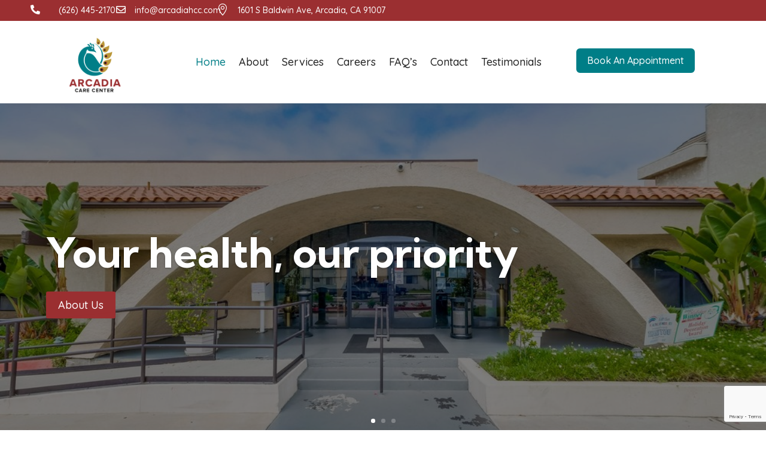

--- FILE ---
content_type: text/html; charset=utf-8
request_url: https://www.google.com/recaptcha/api2/anchor?ar=1&k=6LfAZhUlAAAAAEWNEo23aJhSZ0q7QejAFTX533o4&co=aHR0cHM6Ly9hcmNhZGlhaGNjLmNvbTo0NDM.&hl=en&v=N67nZn4AqZkNcbeMu4prBgzg&size=invisible&anchor-ms=20000&execute-ms=30000&cb=j63k8ll546ur
body_size: 48711
content:
<!DOCTYPE HTML><html dir="ltr" lang="en"><head><meta http-equiv="Content-Type" content="text/html; charset=UTF-8">
<meta http-equiv="X-UA-Compatible" content="IE=edge">
<title>reCAPTCHA</title>
<style type="text/css">
/* cyrillic-ext */
@font-face {
  font-family: 'Roboto';
  font-style: normal;
  font-weight: 400;
  font-stretch: 100%;
  src: url(//fonts.gstatic.com/s/roboto/v48/KFO7CnqEu92Fr1ME7kSn66aGLdTylUAMa3GUBHMdazTgWw.woff2) format('woff2');
  unicode-range: U+0460-052F, U+1C80-1C8A, U+20B4, U+2DE0-2DFF, U+A640-A69F, U+FE2E-FE2F;
}
/* cyrillic */
@font-face {
  font-family: 'Roboto';
  font-style: normal;
  font-weight: 400;
  font-stretch: 100%;
  src: url(//fonts.gstatic.com/s/roboto/v48/KFO7CnqEu92Fr1ME7kSn66aGLdTylUAMa3iUBHMdazTgWw.woff2) format('woff2');
  unicode-range: U+0301, U+0400-045F, U+0490-0491, U+04B0-04B1, U+2116;
}
/* greek-ext */
@font-face {
  font-family: 'Roboto';
  font-style: normal;
  font-weight: 400;
  font-stretch: 100%;
  src: url(//fonts.gstatic.com/s/roboto/v48/KFO7CnqEu92Fr1ME7kSn66aGLdTylUAMa3CUBHMdazTgWw.woff2) format('woff2');
  unicode-range: U+1F00-1FFF;
}
/* greek */
@font-face {
  font-family: 'Roboto';
  font-style: normal;
  font-weight: 400;
  font-stretch: 100%;
  src: url(//fonts.gstatic.com/s/roboto/v48/KFO7CnqEu92Fr1ME7kSn66aGLdTylUAMa3-UBHMdazTgWw.woff2) format('woff2');
  unicode-range: U+0370-0377, U+037A-037F, U+0384-038A, U+038C, U+038E-03A1, U+03A3-03FF;
}
/* math */
@font-face {
  font-family: 'Roboto';
  font-style: normal;
  font-weight: 400;
  font-stretch: 100%;
  src: url(//fonts.gstatic.com/s/roboto/v48/KFO7CnqEu92Fr1ME7kSn66aGLdTylUAMawCUBHMdazTgWw.woff2) format('woff2');
  unicode-range: U+0302-0303, U+0305, U+0307-0308, U+0310, U+0312, U+0315, U+031A, U+0326-0327, U+032C, U+032F-0330, U+0332-0333, U+0338, U+033A, U+0346, U+034D, U+0391-03A1, U+03A3-03A9, U+03B1-03C9, U+03D1, U+03D5-03D6, U+03F0-03F1, U+03F4-03F5, U+2016-2017, U+2034-2038, U+203C, U+2040, U+2043, U+2047, U+2050, U+2057, U+205F, U+2070-2071, U+2074-208E, U+2090-209C, U+20D0-20DC, U+20E1, U+20E5-20EF, U+2100-2112, U+2114-2115, U+2117-2121, U+2123-214F, U+2190, U+2192, U+2194-21AE, U+21B0-21E5, U+21F1-21F2, U+21F4-2211, U+2213-2214, U+2216-22FF, U+2308-230B, U+2310, U+2319, U+231C-2321, U+2336-237A, U+237C, U+2395, U+239B-23B7, U+23D0, U+23DC-23E1, U+2474-2475, U+25AF, U+25B3, U+25B7, U+25BD, U+25C1, U+25CA, U+25CC, U+25FB, U+266D-266F, U+27C0-27FF, U+2900-2AFF, U+2B0E-2B11, U+2B30-2B4C, U+2BFE, U+3030, U+FF5B, U+FF5D, U+1D400-1D7FF, U+1EE00-1EEFF;
}
/* symbols */
@font-face {
  font-family: 'Roboto';
  font-style: normal;
  font-weight: 400;
  font-stretch: 100%;
  src: url(//fonts.gstatic.com/s/roboto/v48/KFO7CnqEu92Fr1ME7kSn66aGLdTylUAMaxKUBHMdazTgWw.woff2) format('woff2');
  unicode-range: U+0001-000C, U+000E-001F, U+007F-009F, U+20DD-20E0, U+20E2-20E4, U+2150-218F, U+2190, U+2192, U+2194-2199, U+21AF, U+21E6-21F0, U+21F3, U+2218-2219, U+2299, U+22C4-22C6, U+2300-243F, U+2440-244A, U+2460-24FF, U+25A0-27BF, U+2800-28FF, U+2921-2922, U+2981, U+29BF, U+29EB, U+2B00-2BFF, U+4DC0-4DFF, U+FFF9-FFFB, U+10140-1018E, U+10190-1019C, U+101A0, U+101D0-101FD, U+102E0-102FB, U+10E60-10E7E, U+1D2C0-1D2D3, U+1D2E0-1D37F, U+1F000-1F0FF, U+1F100-1F1AD, U+1F1E6-1F1FF, U+1F30D-1F30F, U+1F315, U+1F31C, U+1F31E, U+1F320-1F32C, U+1F336, U+1F378, U+1F37D, U+1F382, U+1F393-1F39F, U+1F3A7-1F3A8, U+1F3AC-1F3AF, U+1F3C2, U+1F3C4-1F3C6, U+1F3CA-1F3CE, U+1F3D4-1F3E0, U+1F3ED, U+1F3F1-1F3F3, U+1F3F5-1F3F7, U+1F408, U+1F415, U+1F41F, U+1F426, U+1F43F, U+1F441-1F442, U+1F444, U+1F446-1F449, U+1F44C-1F44E, U+1F453, U+1F46A, U+1F47D, U+1F4A3, U+1F4B0, U+1F4B3, U+1F4B9, U+1F4BB, U+1F4BF, U+1F4C8-1F4CB, U+1F4D6, U+1F4DA, U+1F4DF, U+1F4E3-1F4E6, U+1F4EA-1F4ED, U+1F4F7, U+1F4F9-1F4FB, U+1F4FD-1F4FE, U+1F503, U+1F507-1F50B, U+1F50D, U+1F512-1F513, U+1F53E-1F54A, U+1F54F-1F5FA, U+1F610, U+1F650-1F67F, U+1F687, U+1F68D, U+1F691, U+1F694, U+1F698, U+1F6AD, U+1F6B2, U+1F6B9-1F6BA, U+1F6BC, U+1F6C6-1F6CF, U+1F6D3-1F6D7, U+1F6E0-1F6EA, U+1F6F0-1F6F3, U+1F6F7-1F6FC, U+1F700-1F7FF, U+1F800-1F80B, U+1F810-1F847, U+1F850-1F859, U+1F860-1F887, U+1F890-1F8AD, U+1F8B0-1F8BB, U+1F8C0-1F8C1, U+1F900-1F90B, U+1F93B, U+1F946, U+1F984, U+1F996, U+1F9E9, U+1FA00-1FA6F, U+1FA70-1FA7C, U+1FA80-1FA89, U+1FA8F-1FAC6, U+1FACE-1FADC, U+1FADF-1FAE9, U+1FAF0-1FAF8, U+1FB00-1FBFF;
}
/* vietnamese */
@font-face {
  font-family: 'Roboto';
  font-style: normal;
  font-weight: 400;
  font-stretch: 100%;
  src: url(//fonts.gstatic.com/s/roboto/v48/KFO7CnqEu92Fr1ME7kSn66aGLdTylUAMa3OUBHMdazTgWw.woff2) format('woff2');
  unicode-range: U+0102-0103, U+0110-0111, U+0128-0129, U+0168-0169, U+01A0-01A1, U+01AF-01B0, U+0300-0301, U+0303-0304, U+0308-0309, U+0323, U+0329, U+1EA0-1EF9, U+20AB;
}
/* latin-ext */
@font-face {
  font-family: 'Roboto';
  font-style: normal;
  font-weight: 400;
  font-stretch: 100%;
  src: url(//fonts.gstatic.com/s/roboto/v48/KFO7CnqEu92Fr1ME7kSn66aGLdTylUAMa3KUBHMdazTgWw.woff2) format('woff2');
  unicode-range: U+0100-02BA, U+02BD-02C5, U+02C7-02CC, U+02CE-02D7, U+02DD-02FF, U+0304, U+0308, U+0329, U+1D00-1DBF, U+1E00-1E9F, U+1EF2-1EFF, U+2020, U+20A0-20AB, U+20AD-20C0, U+2113, U+2C60-2C7F, U+A720-A7FF;
}
/* latin */
@font-face {
  font-family: 'Roboto';
  font-style: normal;
  font-weight: 400;
  font-stretch: 100%;
  src: url(//fonts.gstatic.com/s/roboto/v48/KFO7CnqEu92Fr1ME7kSn66aGLdTylUAMa3yUBHMdazQ.woff2) format('woff2');
  unicode-range: U+0000-00FF, U+0131, U+0152-0153, U+02BB-02BC, U+02C6, U+02DA, U+02DC, U+0304, U+0308, U+0329, U+2000-206F, U+20AC, U+2122, U+2191, U+2193, U+2212, U+2215, U+FEFF, U+FFFD;
}
/* cyrillic-ext */
@font-face {
  font-family: 'Roboto';
  font-style: normal;
  font-weight: 500;
  font-stretch: 100%;
  src: url(//fonts.gstatic.com/s/roboto/v48/KFO7CnqEu92Fr1ME7kSn66aGLdTylUAMa3GUBHMdazTgWw.woff2) format('woff2');
  unicode-range: U+0460-052F, U+1C80-1C8A, U+20B4, U+2DE0-2DFF, U+A640-A69F, U+FE2E-FE2F;
}
/* cyrillic */
@font-face {
  font-family: 'Roboto';
  font-style: normal;
  font-weight: 500;
  font-stretch: 100%;
  src: url(//fonts.gstatic.com/s/roboto/v48/KFO7CnqEu92Fr1ME7kSn66aGLdTylUAMa3iUBHMdazTgWw.woff2) format('woff2');
  unicode-range: U+0301, U+0400-045F, U+0490-0491, U+04B0-04B1, U+2116;
}
/* greek-ext */
@font-face {
  font-family: 'Roboto';
  font-style: normal;
  font-weight: 500;
  font-stretch: 100%;
  src: url(//fonts.gstatic.com/s/roboto/v48/KFO7CnqEu92Fr1ME7kSn66aGLdTylUAMa3CUBHMdazTgWw.woff2) format('woff2');
  unicode-range: U+1F00-1FFF;
}
/* greek */
@font-face {
  font-family: 'Roboto';
  font-style: normal;
  font-weight: 500;
  font-stretch: 100%;
  src: url(//fonts.gstatic.com/s/roboto/v48/KFO7CnqEu92Fr1ME7kSn66aGLdTylUAMa3-UBHMdazTgWw.woff2) format('woff2');
  unicode-range: U+0370-0377, U+037A-037F, U+0384-038A, U+038C, U+038E-03A1, U+03A3-03FF;
}
/* math */
@font-face {
  font-family: 'Roboto';
  font-style: normal;
  font-weight: 500;
  font-stretch: 100%;
  src: url(//fonts.gstatic.com/s/roboto/v48/KFO7CnqEu92Fr1ME7kSn66aGLdTylUAMawCUBHMdazTgWw.woff2) format('woff2');
  unicode-range: U+0302-0303, U+0305, U+0307-0308, U+0310, U+0312, U+0315, U+031A, U+0326-0327, U+032C, U+032F-0330, U+0332-0333, U+0338, U+033A, U+0346, U+034D, U+0391-03A1, U+03A3-03A9, U+03B1-03C9, U+03D1, U+03D5-03D6, U+03F0-03F1, U+03F4-03F5, U+2016-2017, U+2034-2038, U+203C, U+2040, U+2043, U+2047, U+2050, U+2057, U+205F, U+2070-2071, U+2074-208E, U+2090-209C, U+20D0-20DC, U+20E1, U+20E5-20EF, U+2100-2112, U+2114-2115, U+2117-2121, U+2123-214F, U+2190, U+2192, U+2194-21AE, U+21B0-21E5, U+21F1-21F2, U+21F4-2211, U+2213-2214, U+2216-22FF, U+2308-230B, U+2310, U+2319, U+231C-2321, U+2336-237A, U+237C, U+2395, U+239B-23B7, U+23D0, U+23DC-23E1, U+2474-2475, U+25AF, U+25B3, U+25B7, U+25BD, U+25C1, U+25CA, U+25CC, U+25FB, U+266D-266F, U+27C0-27FF, U+2900-2AFF, U+2B0E-2B11, U+2B30-2B4C, U+2BFE, U+3030, U+FF5B, U+FF5D, U+1D400-1D7FF, U+1EE00-1EEFF;
}
/* symbols */
@font-face {
  font-family: 'Roboto';
  font-style: normal;
  font-weight: 500;
  font-stretch: 100%;
  src: url(//fonts.gstatic.com/s/roboto/v48/KFO7CnqEu92Fr1ME7kSn66aGLdTylUAMaxKUBHMdazTgWw.woff2) format('woff2');
  unicode-range: U+0001-000C, U+000E-001F, U+007F-009F, U+20DD-20E0, U+20E2-20E4, U+2150-218F, U+2190, U+2192, U+2194-2199, U+21AF, U+21E6-21F0, U+21F3, U+2218-2219, U+2299, U+22C4-22C6, U+2300-243F, U+2440-244A, U+2460-24FF, U+25A0-27BF, U+2800-28FF, U+2921-2922, U+2981, U+29BF, U+29EB, U+2B00-2BFF, U+4DC0-4DFF, U+FFF9-FFFB, U+10140-1018E, U+10190-1019C, U+101A0, U+101D0-101FD, U+102E0-102FB, U+10E60-10E7E, U+1D2C0-1D2D3, U+1D2E0-1D37F, U+1F000-1F0FF, U+1F100-1F1AD, U+1F1E6-1F1FF, U+1F30D-1F30F, U+1F315, U+1F31C, U+1F31E, U+1F320-1F32C, U+1F336, U+1F378, U+1F37D, U+1F382, U+1F393-1F39F, U+1F3A7-1F3A8, U+1F3AC-1F3AF, U+1F3C2, U+1F3C4-1F3C6, U+1F3CA-1F3CE, U+1F3D4-1F3E0, U+1F3ED, U+1F3F1-1F3F3, U+1F3F5-1F3F7, U+1F408, U+1F415, U+1F41F, U+1F426, U+1F43F, U+1F441-1F442, U+1F444, U+1F446-1F449, U+1F44C-1F44E, U+1F453, U+1F46A, U+1F47D, U+1F4A3, U+1F4B0, U+1F4B3, U+1F4B9, U+1F4BB, U+1F4BF, U+1F4C8-1F4CB, U+1F4D6, U+1F4DA, U+1F4DF, U+1F4E3-1F4E6, U+1F4EA-1F4ED, U+1F4F7, U+1F4F9-1F4FB, U+1F4FD-1F4FE, U+1F503, U+1F507-1F50B, U+1F50D, U+1F512-1F513, U+1F53E-1F54A, U+1F54F-1F5FA, U+1F610, U+1F650-1F67F, U+1F687, U+1F68D, U+1F691, U+1F694, U+1F698, U+1F6AD, U+1F6B2, U+1F6B9-1F6BA, U+1F6BC, U+1F6C6-1F6CF, U+1F6D3-1F6D7, U+1F6E0-1F6EA, U+1F6F0-1F6F3, U+1F6F7-1F6FC, U+1F700-1F7FF, U+1F800-1F80B, U+1F810-1F847, U+1F850-1F859, U+1F860-1F887, U+1F890-1F8AD, U+1F8B0-1F8BB, U+1F8C0-1F8C1, U+1F900-1F90B, U+1F93B, U+1F946, U+1F984, U+1F996, U+1F9E9, U+1FA00-1FA6F, U+1FA70-1FA7C, U+1FA80-1FA89, U+1FA8F-1FAC6, U+1FACE-1FADC, U+1FADF-1FAE9, U+1FAF0-1FAF8, U+1FB00-1FBFF;
}
/* vietnamese */
@font-face {
  font-family: 'Roboto';
  font-style: normal;
  font-weight: 500;
  font-stretch: 100%;
  src: url(//fonts.gstatic.com/s/roboto/v48/KFO7CnqEu92Fr1ME7kSn66aGLdTylUAMa3OUBHMdazTgWw.woff2) format('woff2');
  unicode-range: U+0102-0103, U+0110-0111, U+0128-0129, U+0168-0169, U+01A0-01A1, U+01AF-01B0, U+0300-0301, U+0303-0304, U+0308-0309, U+0323, U+0329, U+1EA0-1EF9, U+20AB;
}
/* latin-ext */
@font-face {
  font-family: 'Roboto';
  font-style: normal;
  font-weight: 500;
  font-stretch: 100%;
  src: url(//fonts.gstatic.com/s/roboto/v48/KFO7CnqEu92Fr1ME7kSn66aGLdTylUAMa3KUBHMdazTgWw.woff2) format('woff2');
  unicode-range: U+0100-02BA, U+02BD-02C5, U+02C7-02CC, U+02CE-02D7, U+02DD-02FF, U+0304, U+0308, U+0329, U+1D00-1DBF, U+1E00-1E9F, U+1EF2-1EFF, U+2020, U+20A0-20AB, U+20AD-20C0, U+2113, U+2C60-2C7F, U+A720-A7FF;
}
/* latin */
@font-face {
  font-family: 'Roboto';
  font-style: normal;
  font-weight: 500;
  font-stretch: 100%;
  src: url(//fonts.gstatic.com/s/roboto/v48/KFO7CnqEu92Fr1ME7kSn66aGLdTylUAMa3yUBHMdazQ.woff2) format('woff2');
  unicode-range: U+0000-00FF, U+0131, U+0152-0153, U+02BB-02BC, U+02C6, U+02DA, U+02DC, U+0304, U+0308, U+0329, U+2000-206F, U+20AC, U+2122, U+2191, U+2193, U+2212, U+2215, U+FEFF, U+FFFD;
}
/* cyrillic-ext */
@font-face {
  font-family: 'Roboto';
  font-style: normal;
  font-weight: 900;
  font-stretch: 100%;
  src: url(//fonts.gstatic.com/s/roboto/v48/KFO7CnqEu92Fr1ME7kSn66aGLdTylUAMa3GUBHMdazTgWw.woff2) format('woff2');
  unicode-range: U+0460-052F, U+1C80-1C8A, U+20B4, U+2DE0-2DFF, U+A640-A69F, U+FE2E-FE2F;
}
/* cyrillic */
@font-face {
  font-family: 'Roboto';
  font-style: normal;
  font-weight: 900;
  font-stretch: 100%;
  src: url(//fonts.gstatic.com/s/roboto/v48/KFO7CnqEu92Fr1ME7kSn66aGLdTylUAMa3iUBHMdazTgWw.woff2) format('woff2');
  unicode-range: U+0301, U+0400-045F, U+0490-0491, U+04B0-04B1, U+2116;
}
/* greek-ext */
@font-face {
  font-family: 'Roboto';
  font-style: normal;
  font-weight: 900;
  font-stretch: 100%;
  src: url(//fonts.gstatic.com/s/roboto/v48/KFO7CnqEu92Fr1ME7kSn66aGLdTylUAMa3CUBHMdazTgWw.woff2) format('woff2');
  unicode-range: U+1F00-1FFF;
}
/* greek */
@font-face {
  font-family: 'Roboto';
  font-style: normal;
  font-weight: 900;
  font-stretch: 100%;
  src: url(//fonts.gstatic.com/s/roboto/v48/KFO7CnqEu92Fr1ME7kSn66aGLdTylUAMa3-UBHMdazTgWw.woff2) format('woff2');
  unicode-range: U+0370-0377, U+037A-037F, U+0384-038A, U+038C, U+038E-03A1, U+03A3-03FF;
}
/* math */
@font-face {
  font-family: 'Roboto';
  font-style: normal;
  font-weight: 900;
  font-stretch: 100%;
  src: url(//fonts.gstatic.com/s/roboto/v48/KFO7CnqEu92Fr1ME7kSn66aGLdTylUAMawCUBHMdazTgWw.woff2) format('woff2');
  unicode-range: U+0302-0303, U+0305, U+0307-0308, U+0310, U+0312, U+0315, U+031A, U+0326-0327, U+032C, U+032F-0330, U+0332-0333, U+0338, U+033A, U+0346, U+034D, U+0391-03A1, U+03A3-03A9, U+03B1-03C9, U+03D1, U+03D5-03D6, U+03F0-03F1, U+03F4-03F5, U+2016-2017, U+2034-2038, U+203C, U+2040, U+2043, U+2047, U+2050, U+2057, U+205F, U+2070-2071, U+2074-208E, U+2090-209C, U+20D0-20DC, U+20E1, U+20E5-20EF, U+2100-2112, U+2114-2115, U+2117-2121, U+2123-214F, U+2190, U+2192, U+2194-21AE, U+21B0-21E5, U+21F1-21F2, U+21F4-2211, U+2213-2214, U+2216-22FF, U+2308-230B, U+2310, U+2319, U+231C-2321, U+2336-237A, U+237C, U+2395, U+239B-23B7, U+23D0, U+23DC-23E1, U+2474-2475, U+25AF, U+25B3, U+25B7, U+25BD, U+25C1, U+25CA, U+25CC, U+25FB, U+266D-266F, U+27C0-27FF, U+2900-2AFF, U+2B0E-2B11, U+2B30-2B4C, U+2BFE, U+3030, U+FF5B, U+FF5D, U+1D400-1D7FF, U+1EE00-1EEFF;
}
/* symbols */
@font-face {
  font-family: 'Roboto';
  font-style: normal;
  font-weight: 900;
  font-stretch: 100%;
  src: url(//fonts.gstatic.com/s/roboto/v48/KFO7CnqEu92Fr1ME7kSn66aGLdTylUAMaxKUBHMdazTgWw.woff2) format('woff2');
  unicode-range: U+0001-000C, U+000E-001F, U+007F-009F, U+20DD-20E0, U+20E2-20E4, U+2150-218F, U+2190, U+2192, U+2194-2199, U+21AF, U+21E6-21F0, U+21F3, U+2218-2219, U+2299, U+22C4-22C6, U+2300-243F, U+2440-244A, U+2460-24FF, U+25A0-27BF, U+2800-28FF, U+2921-2922, U+2981, U+29BF, U+29EB, U+2B00-2BFF, U+4DC0-4DFF, U+FFF9-FFFB, U+10140-1018E, U+10190-1019C, U+101A0, U+101D0-101FD, U+102E0-102FB, U+10E60-10E7E, U+1D2C0-1D2D3, U+1D2E0-1D37F, U+1F000-1F0FF, U+1F100-1F1AD, U+1F1E6-1F1FF, U+1F30D-1F30F, U+1F315, U+1F31C, U+1F31E, U+1F320-1F32C, U+1F336, U+1F378, U+1F37D, U+1F382, U+1F393-1F39F, U+1F3A7-1F3A8, U+1F3AC-1F3AF, U+1F3C2, U+1F3C4-1F3C6, U+1F3CA-1F3CE, U+1F3D4-1F3E0, U+1F3ED, U+1F3F1-1F3F3, U+1F3F5-1F3F7, U+1F408, U+1F415, U+1F41F, U+1F426, U+1F43F, U+1F441-1F442, U+1F444, U+1F446-1F449, U+1F44C-1F44E, U+1F453, U+1F46A, U+1F47D, U+1F4A3, U+1F4B0, U+1F4B3, U+1F4B9, U+1F4BB, U+1F4BF, U+1F4C8-1F4CB, U+1F4D6, U+1F4DA, U+1F4DF, U+1F4E3-1F4E6, U+1F4EA-1F4ED, U+1F4F7, U+1F4F9-1F4FB, U+1F4FD-1F4FE, U+1F503, U+1F507-1F50B, U+1F50D, U+1F512-1F513, U+1F53E-1F54A, U+1F54F-1F5FA, U+1F610, U+1F650-1F67F, U+1F687, U+1F68D, U+1F691, U+1F694, U+1F698, U+1F6AD, U+1F6B2, U+1F6B9-1F6BA, U+1F6BC, U+1F6C6-1F6CF, U+1F6D3-1F6D7, U+1F6E0-1F6EA, U+1F6F0-1F6F3, U+1F6F7-1F6FC, U+1F700-1F7FF, U+1F800-1F80B, U+1F810-1F847, U+1F850-1F859, U+1F860-1F887, U+1F890-1F8AD, U+1F8B0-1F8BB, U+1F8C0-1F8C1, U+1F900-1F90B, U+1F93B, U+1F946, U+1F984, U+1F996, U+1F9E9, U+1FA00-1FA6F, U+1FA70-1FA7C, U+1FA80-1FA89, U+1FA8F-1FAC6, U+1FACE-1FADC, U+1FADF-1FAE9, U+1FAF0-1FAF8, U+1FB00-1FBFF;
}
/* vietnamese */
@font-face {
  font-family: 'Roboto';
  font-style: normal;
  font-weight: 900;
  font-stretch: 100%;
  src: url(//fonts.gstatic.com/s/roboto/v48/KFO7CnqEu92Fr1ME7kSn66aGLdTylUAMa3OUBHMdazTgWw.woff2) format('woff2');
  unicode-range: U+0102-0103, U+0110-0111, U+0128-0129, U+0168-0169, U+01A0-01A1, U+01AF-01B0, U+0300-0301, U+0303-0304, U+0308-0309, U+0323, U+0329, U+1EA0-1EF9, U+20AB;
}
/* latin-ext */
@font-face {
  font-family: 'Roboto';
  font-style: normal;
  font-weight: 900;
  font-stretch: 100%;
  src: url(//fonts.gstatic.com/s/roboto/v48/KFO7CnqEu92Fr1ME7kSn66aGLdTylUAMa3KUBHMdazTgWw.woff2) format('woff2');
  unicode-range: U+0100-02BA, U+02BD-02C5, U+02C7-02CC, U+02CE-02D7, U+02DD-02FF, U+0304, U+0308, U+0329, U+1D00-1DBF, U+1E00-1E9F, U+1EF2-1EFF, U+2020, U+20A0-20AB, U+20AD-20C0, U+2113, U+2C60-2C7F, U+A720-A7FF;
}
/* latin */
@font-face {
  font-family: 'Roboto';
  font-style: normal;
  font-weight: 900;
  font-stretch: 100%;
  src: url(//fonts.gstatic.com/s/roboto/v48/KFO7CnqEu92Fr1ME7kSn66aGLdTylUAMa3yUBHMdazQ.woff2) format('woff2');
  unicode-range: U+0000-00FF, U+0131, U+0152-0153, U+02BB-02BC, U+02C6, U+02DA, U+02DC, U+0304, U+0308, U+0329, U+2000-206F, U+20AC, U+2122, U+2191, U+2193, U+2212, U+2215, U+FEFF, U+FFFD;
}

</style>
<link rel="stylesheet" type="text/css" href="https://www.gstatic.com/recaptcha/releases/N67nZn4AqZkNcbeMu4prBgzg/styles__ltr.css">
<script nonce="fDEyVQkxB-xmwJhziORO8g" type="text/javascript">window['__recaptcha_api'] = 'https://www.google.com/recaptcha/api2/';</script>
<script type="text/javascript" src="https://www.gstatic.com/recaptcha/releases/N67nZn4AqZkNcbeMu4prBgzg/recaptcha__en.js" nonce="fDEyVQkxB-xmwJhziORO8g">
      
    </script></head>
<body><div id="rc-anchor-alert" class="rc-anchor-alert"></div>
<input type="hidden" id="recaptcha-token" value="[base64]">
<script type="text/javascript" nonce="fDEyVQkxB-xmwJhziORO8g">
      recaptcha.anchor.Main.init("[\x22ainput\x22,[\x22bgdata\x22,\x22\x22,\[base64]/[base64]/MjU1Ong/[base64]/[base64]/[base64]/[base64]/[base64]/[base64]/[base64]/[base64]/[base64]/[base64]/[base64]/[base64]/[base64]/[base64]/[base64]\\u003d\x22,\[base64]\\u003d\\u003d\x22,\x22R3/[base64]/ChMKtHcOkwrMBDTYwDcOJwqZcLcOPK8OEHsKIwoXDlMO6wpwue8OEKzTCszLDsF/Csm7CkUldwoEpbWgOXcKewrrDp0HDmDIHw6/CkFnDtsOdX8KHwqNLwoHDucKRwr8TwrrCmsKHw7hAw5hbwpjDiMOQw4zCnSLDly3ChcOmfQHCqMKdBMOlwpXColjDvMKsw5JdScKyw7EZMsOXa8KrwrE8M8KAw5DDr8OuVAjCjG/DsWkiwrUAdW9+JSDDjWPCs8OKFT9Bw6gCwo17w7nDn8Kkw5kkPMKYw7pUwroHwrnCgAHDu33CgsKMw6XDv3LCqsOawp7Crz3ChsOjacKSLw7CpA7CkVfDlsOMNFROwr/DqcO6w5BCSANmwrfDq3fDuMKHZTTCtsOIw7DCtsKXwp/CnsKrwrgGwrvCrHnCsj3CrWbDo8K+OB/DnMK9CsOKZMOgG19rw4LCnWXDtBMBw7nCnMOmwpVaI8K8LxFLHMK8w78wwqfClsOqJsKXcS1rwr/Du1LDsEo4DTnDjMOIwqphw4BcwrrCgmnCucOAW8OSwq4EDMOnDMKlw77DpWEDOsODQ3zCtBHDpT4OXMOiw6LDmH8iUMKewr9ACsO2XBjCgcK6IsKna8OOCyjCh8O5C8OsF1cQaGHDtsKML8KhwoNpA0pow5UNUsKdw7/DpcOgHMKdwqZmaU/DonDCo0tdF8KOMcOdw6/DlDvDpsK6EcOACHLCh8ODCXIueDDCtz/CisOgw6DDqTbDl3lhw4x6Twg9AnloacK7wqPDug/CghzDjsOGw6cRwrpvwp47X8K7YcObw59/DTIDfF7Dh34FbsOuwrZDwr/Ck8O3SsKdwrvCs8ORwoPCqcOlPsKJwplQTMOJwojCtMOwwrDDlsONw6s2N8KQbsOEw4LDm8KPw5lkwqjDgMO7SBQ8ExVIw7Z/[base64]/[base64]/[base64]/CoxsfwrcSw5Z0SnDDqsO4O8O0wqXCgcOcecO6YsO5MAltMC1kU2hWwrHCs0XCkUBxCQHDo8KDLEHDscOZR2jClVx8SMKOUAzDh8KPwr3DtkwIf8KTZMOpwpsjwqfCs8Oxez4jwpjCgMOswq0eWyTCiMKew71ww4vDhMO9YMOXFxhOwrnCp8O8w59wwr/CoX7ChiEBKMO1wqFgGD89MMKiB8OYwqPDtcOaw7rDqMKOwrQ0wq3Cq8O7A8OAAsOHSCLCisKywrpswpRSwpsdT17Cpi/CrnlwHcOoSm/DpMKQdMKReivCi8KfLcOkWkHDs8OiexnDgx/[base64]/Dg8OZw69mTixvwpPCncOyw4DDvCcaBx/Ci3ZmQ8KXE8OIw73DvsKWwoBRwo5nC8O3VSPCuDTDgmbCqcK1GMOTw7lMEMOpbsOxwpbCicOIIMOcS8O5w77CiVQWJcKQVR7CnWjDkWDDtWwkw7cPK2nDk8KpwqbDmMKbOcKiCMKaZ8KjXcKXMVdiw6USdF0hwq/CgMOBASrDhcKcJMOTwos2wocnc8OHwpbDicKdHcOlMwzDtcKfLCFDbU3CiWs+w5gwwoLDhcOCS8KSbMKYwrNYwpAELGhiJA/Dr8OlwpPDhMKzY2thMsO5MwopwpZVMXtbGcOhf8OlCyTCkxPCvARnwrXClUvDhS7CokhOw6trYQsgB8KeeMKMPW5BLBYAGsObwpbCimjDjsOZw53DjnPCqMK6w4oTAX3CqsKhCcKrLDJ/w4shwoLCm8KFwr7CpsKbw5VoeMOpw5ZKccOjH1xcaG7DtivCpz/DpcKrwoLCscKjwqXCmAJMFMOfXU3DgcK3wr5rG3vDhB/[base64]/Cn8OqU8KOw6zCm8O9wqUtK1rDvMOtw6XCmcKUe8KjcEXCtXQXw6Zsw5LCqcKnwoTCucKqQMK7w71UwqAMwqDCm8O0WWlEQC97wotBwocBw7LClsKDw4zCkh/DkGDDocK1Bw/[base64]/UXBUbQMeG8OlwpMXJ8OXw7Jlw4nDvcK3HMOWwoZ/ETgiw6lPJiR8w4c8aMOHARoWwrzDk8KpwrNsWMOwOMKnw4XDncKIw7ZAw7HDu8KGJMOhwrzDp2vCtxI/NsOHPxXCtUDCv2MKHUPDocKhwrgPw5tsVcOWaQbCncKpw6/DpMOiZWjDqsOTwo9+w4t8MndqBsKwQwdywrfClcOYTC4cVmV9LcOMTcKyMB/CrwAfAMKhNMOPcEAmw4jDu8KcP8Oew68cKGLDqzogT1fCu8OOwr/CvH7Cri3DghzChcOrTU5uesKkYxlDwqsewqPCh8OoBMKNFMO1eQQPwqjDu0cpPsKVwobDgsKGLcOJw5/DicOVdGwDJsO4QsOcwqvCtk3DjsKqU1bCvMO8e33DiMOYUisywplmwrouwoHCiWjDtMO/w7QLecOUNcOIH8KRZMORE8ODasKZCMKowrc8wpIhwoY8woJfRMK7eF7ClsK+SismbzQCIMOtT8KGHsO2wpFkBE7Co2/CknfDl8O4w5dYSRLDlMKDwoLCssKOwrvCrcOMw7VRdMKTezoOwpbCicOCWhTCvHVva8KQC0DDlMKzwrBJOcKlwoNnw77DvMOZLQ8Xw57CssO6PGIUwonDuQzDkRPDn8OdFMK0Dg88woLDvn/Ds2XDsypGwrBKEMOIw6jDgTMbw7Y5wow5bcONwrYXPB/DpiHDtcK4w45WN8KKw7Rvw7EiwoFaw6oQwpUqw5jCtcK1JVvCiVJWw7dywp3DqVvDtXBTw6Fiwoplw65qwqrCsCdnScK1XsOXw4HCncO3w41NwpzDuMONwq/DvXc1wpUnw6bDpxrCqVnDtHTCkFzCpsOqw4/Dv8OdG0Vfwr0LwqzDmEDCrsKuwr/CljFJIFPDgMOYQksvL8KuRwI0wqjDpBPCkcKqUFvCo8O5DcOxw7/ClcOHw6PDisK4wpPCpGxfw6EDfsKtw7Q3wpxXwqDCpivDoMOaaiDCoMODV1jDhMOWUW99SsO0SsKjwpPCgMOdw7PDvGY3cg3DgcKYw6BGw5HDixnCm8Kew5HCpMOAwo8TwqXDgsKyaH7Djh4FUA/DhjQGw5xfIQ7DnznCvMOtfCfDisOaw5czIn1pI8O8dsKnwozDhsOMwo/CtBVeTkDCl8KjPsKnw5gCbXPCgsKZw6vDix8rUi/Do8OFU8KYwpDCiXEawrtbwobCucOsdsKsw4rCpFDCixE5w6jDijxowpTDl8KTw6DCj8K4ZsOAwp3ComjCnlLCp01qw57DjFLClcKVJFQpbMOcwofDtAxtYh/DscKkPMKKwqTDhQzDn8OlKcO4WGFsV8O5f8OGThEoeMOMJMK9wrXCpsKgw5LCvTtKw7kdw4/Dt8OTYsKzcsKGDcOsMsOIVMKRw7vDnXPCrGzCt0NoNMORw5rChcO4w7nDgMKuYMOSwr/DpnAgNBbChCTDmTMZAMKQw7bDgSTDtVIvC8OnwodYwqFMA37DswgJXcK2wrvCqcOYw6ZVc8KUJ8Knw7VcwoUtwo3DlcKYw4MlZxHCucKYwrdTwrgmFsK8SsKVwpXCvxcHcsKdAcKww77Cm8OUFTlGw7XDrzrDujXCqwVLIG0fTTrDjcOYQ1cowovCrR/[base64]/[base64]/DlWIzQcKHNHF2OMOxfWvChWvCuMOgdTzCkBklwpNxXi8Hw7/DixTCukFaCkY/w7zDlXFkwrt7woNRwq9+Z8KWw5/DsnfCqcOPwoLDjcOPw6UXKMOjwoF1w6c2wqpZdcOsI8O0w4HDuMKzw7XCmVvCo8O4woDDgsK9w7l5RVYVw6TCjUnClsKKQnclb8O/ThoWw43Dh8Ozw73DlTZUwrwFw5Jow4fDtcKhA30ww5zDj8O0eMOdw4xbIR7CuMOjNi4Cw4peb8Kyw7nDrz3Cjw/CucKaGVfDlMKvwrTDmMOCSjbDjcKQw5EZOGfCh8K5w4pKwrHCpmxWdlfDnzbCvsO3eF/CpMOZJXVmYcOQF8KkeMOyw49Cwq/CqT5pe8KNAcO/XMK1G8OBBmXDrlPDvWnDg8KrfcOnNcKPwqc8dMKzKMOxwr4rw58gPw5IRcO/[base64]/DvcKxw7/[base64]/DjcOOw4nDisOnw5Fmw6DCmcOew6LDhMO4NWBrw79QB8OMw7PDpw/[base64]/[base64]/DuMOgwo3CkUTDs8K3wqpkTsOFwqhsKsOpYTXChwpfwqx6Tk3DtjrCnDnCncO3LcKrGG/CpsOLwqjDlwx6w57ClMO+wrbCiMO/[base64]/CmwFrQXdQY8OJwprDiB7DkcOsWMOAFBBCQX/CmmjDsMOow6LCpRvCjsKsT8KqwqQNwqHDmcKLw7RODcKkKMKmw4nCmhNANUbDnC7CqFzDpcKxXcKsDTV7w41/AVHCqsOcB8Kfw6gbwq0nw58hwpfDi8KnwpHDuGc/EHHDu8Kzw6jDg8OUw7jDsSJtw41Mw73CqiHDnMOcfsKlwq7DisKkRsOIcUc3FcOdwojDkiXDpMOoasKtw6dxwrAvwpjCuMKyw6jChWrDgcKkb8Onw6jDjsKoRMOCw78Ww49Lw6doEcOwwqJ1wrM/T2fCrEfDmMOFU8OOwoTDmE/CpBBmcnTDucO3w7fDocO1w5rCnsOTwrbDqzvChFIewo9Iw5LDvMKywr7CpcOxwovCjj7Dg8OCK3JgYTJHw7vDuC/[base64]/wpXDnDcJwrAmw7U6w5dOD3RSw7jDhcKKZSMkwpxNVyxNLMKsZsOsw7QuXkXDmMOJJVTCvXg4A8OhAEjCkcOFLsKOSxhGYlTDvsKXb2Bmw5rDpBfCmMOFBh7DucKNAS1Pw7dHw4w8w7QXw7VRbMOUGV/[base64]/wrfCi8Onwqt1L1HDoMKCw7QOSMKpw4AAwqU7w6zDqGXCn3lNwqfDpcOQw4RKw50mK8KaZ8K4w5DCtRDDnlvDmW3DocK9XsOzSMK6OMKrKMOJw5NOw47CkcKrw6/[base64]/w5PDucKywpIyw7BGw7PCqsO5w5/CpcOZw4QNHH3Dnk3CniE+w7oVw4JZwpXDpGwKw64JRcO9DsO8wpzDtVcOWsKpZsObwrlhw50Kwqc7w47Dnnc/[base64]/Dpk5Cw7nCr8OAbXbCpRRow6IXPsOXw6/Dg0HChcOcd1XDnsKLAGbDqsOHYTjCrSTCulAEQMORw7kgw5XDrzLCg8OvwrvCvsKoWsOBwpNKwrHDrsOswrJEw7jDrMKDQ8Ofw4Y8csOOXQJRw5PClsKpwqEGHlnDpFvDuXMgUhluw7fCn8Oswr3CusKXf8Kvw4PCiUVjL8O/w6pkwozDncKRHCvCsMOWw5HChDAmwrfCoU1+wqMDOsKrw4wiAcOnZMKOLsO0AMObw57CjzvCu8OwdEBOJlLDlsO/QsKDMkg8Tjgxw6RqwoRXcMONw600RBVdG8KPZMOew43CuQ7CssOJw6bCvT/DsWrDlMKNL8OYwrphYsKEQcKYYT7DscOuwq/CuGtTwrrCk8KfW2XCpMKLwpDCoFTDrcKiezYrw5UffcOPwoA6w5HDj2LDhTNAY8OKwqwYF8KgSXPCqBFtw6fClsO8OcKVwqbCu0zDlcOdMRjCvQvDmsOXEMOOXMOIwrPDg8KsOcKuwovCjcKyw5/CrifDsMKuJ05UambCoFRzwrBkw6E5w4LCvmN1LcKOVcOOJ8O2wqYRR8OawprCp8KYIBnDuMKuw6sZMsKZeU8ewolmGcOFaRgBZ2Qow6B+HzhZTcOXYsODcsOVwovDkMOMw6NAw6g3UMOKwoV4Zmwawr/[base64]/w4ARcHvDhE3ClxQAdxA0w6/CqMKEQsKbw7NOB8Kgw6wCKwvCnxfChTdIwoxTwqLCv0DChMOqw5DDsjnDu1HClxpGKsOPUMOlwroKQirDjsKMN8Ofwq3DjUtzw4nDisK9Ig5qwoY/CsKrw55Mwo3DnyTDuVTDkk/DgUAdw4FFcAvCujfDmsKew6IXfBDDvcOjW1wFwqzDg8KXw53DsEpEbcKcwqJOw7scNsOtKsOSXMKOwpwXB8KaAcKoRcOMwoHCj8ONbhQWfy1yKA1Mwrl9w6zDssKPOMOqQxXCm8KycXBjUMObJcOBw7/[base64]/[base64]/DscOLwqzCqmxybEfClcOrPMKQIlnDpcO7JMOlbl7CmsOpLcOQRDfDv8O8bMONw4Rzw6pYwqDDtMOqP8KZwow9w7piWHfCmMOJcsKrwpLCvMO7wrlDw47DksO6XWpKwoXCnMOjw5gPw67Du8Kqw50cwo7CrSfDinpuaxZdw5MBwpDCm3fDnzXCn25/MUE9R8OLHsO4wqDCvDDDrRTCvMONV2QIKcKgZykCw6gWeGtewqANwovCvMKDw4rDlcOcFwRxw4/[base64]/[base64]/XcOVTAxKw7nDncKfXzx3NyDCgsKDTyTDq8KZfz80Jht3w7dxEnfDk8K4b8KgwqlWwozDvcKldGnCvW5lawN+JcK5w4jDlEHDtMOhw4o8WWVpwpp0BMKrRsOJwqdZU04UZcKiwroFGShnJznCoD/Dh8OdZsO+w5wGwqNVFMO3wpoGbcOow54YIz3DjsKaV8Oow57DqMOowq/CijnDmsOvw409L8OCUMOMRCLCmRLCsMKYNmbDocKvFcKzL23DosOXChkcwoPDvsOPecO+GkPDpQTDhsKow4nDgF8wJFIqwpUFwp8Ew7nCkX/DqcK7wp/DnzoMITs3wqgGLitnZXbCsMONMMOwF0Z3OBbDqcKPfHvDjsKWe2bDg8OGY8OZwpcgw68ECkjCgMOIwq7Do8O+w43DuMOIw5TCtsOmw5rClMOkQMOlbS7DqjHCn8OkdsK/[base64]/[base64]/CtsOUcF1tw5PCicKLw7JaOAPCji3CmcK/[base64]/[base64]/Dn1VnwoVrw44pwo7CpEpdw5zDlHfDk8OgTlUBCEdSwrzDiUhtw41/A38tdBQPwp9Vw7PDsj7DuQHDkHAiw4ZrwqwDwrcIZMKcF2/DsGrDrcKzwrhPHGR2woHCimsYW8OoLcKXKsOTY2IwcsOvITVbwpQRwoF7VMKWwonCh8KzV8Ofw5PCp0FsAgzChCnCpcO8X1fDkcKHQyViZ8Ocwq8nZ07DgH/DpGXDhcKNJEXCgsOowqYrChM8NHjDsF/Cj8K7UWoWw7VSOHXDqMKCw5RRw7cJe8Kjw7c+wo/[base64]/w67DpMKIdcKOw7/[base64]/CpMKgw4wnw7PCnAjCnzhyX1QBJVTCi8Kswqp3wqfDnyTDh8OCwptGwpPDvsKMN8K7d8OjMRjCljBmw4PCrcO6wpPDp8OYBcKzAAkdw7lHPRnDksOlwoo/w7LDllbCoXDCpcKIJcOlw6Ukwo90emrDsHHDpAlWVD3Cs3HCp8KlKSvCl3pcw4/[base64]/CmsK3wpZ9fMODw4fDnm/DpCXCt8Oaw7rCgWrDqWhuGEYaw4wREMOxKMKkw6ZUw6sTwpLCicOBwr1xwrTCjW8Fw7VLTcKVPXHDpipew6p+wqtyDT/DgQ0ewoRIb8OSwqkGEcOTwo8ew75zQsKGR3w0PsKZSsKAXxsMw65kOmDDlcO5U8Osw4jCrhjDnGDCgcOcw6TCnFJ1Y8OXw6/CrcOAccOqw7BOwrvDtcKKdMK8TsKMw6fDq8OPZVQbwr17FcO8RcKtw6/DuMKaSWUsUcOXacOMw6dVwpHDhMKiecKqZMKgW2PDqsK/[base64]/[base64]/CtsOOTSjCmsKsKMOFQMKQwrBMWcO4IsOpDjpSO8O0wq8OYlDDvcK4esOlEcK/eTPDhMOaw7DDs8OFPlPDqzIJw6YVw7DDg8Kow4RUwqsSw43DlMK1wrwrw78Rw7cEw7XDmsOYwpvDnlLCvMO4PB/Du2DCpxzDhQnCi8OmNMOXBcOkw6bCn8KyQznCiMOIw7AhbkvCh8OXZsKNbcO7SMOtSGzCqQrDnSvDmAMwAEY1cmIgw5oIw7/CvwbDj8KDS2xsETvDm8Kcw5Ifw7V6dybCiMOzwrHDncO5wqPChQHCv8O2w4sAw6fDoMO3w4o1BHvDo8OXXMKUE8O+ScKrC8OpfsKhTV16RhrCiF/CqsOvS3/DucKmw7PCuMOPw5HCkSbCmiEyw6bCmkAJXjDDuHxlw67Cp37DjSgEeTvDlwZgVsOkw6Q7eXHCosOkcMO/[base64]/CqMOwwq40EsK+QjnDlMKLwrzDvGpcH8KdaAjDgn/[base64]/CuCLDlsK7w7YLwo5nwqzCoGg4YFnChMKGwoHDtsKcw4vCrz4yOEouwpc2w7DCn1lyXHXCoCTDjcKHw4DCjTjCjsOJVFDCtMO8GCXDt8OYwpQ0WsOswq3CrHPDnsKiEMKCRMKKwoLDoVPDjsKuYsOlwq/[base64]/wqvDlsKBbxTDqMKaU31gw6LCpDQvwqIkBA9hw47DuMOrw7rDlsKeQsK1w63CjMOlT8K4VcOiEcOBwoQHSsO+KcOLAcOpQ37Cs3fCrTHClcO+BjTCisKUelfDuMObFcKSSMKbKsO1wp/DghfDi8Otwow2L8KgbcO8EkcNfsOfw5zCtcOgw7EXwp/DhyrCmMOfGzLDnsKmXF9JwqDDvMKrwos3wpvCmg3CosORw4BFwprDr8O8McKew6IwXVpPJVbDgcKNNcKhwr7ColTCh8KWwpnCkcKSwprDrxcKDj3CsgjCmFUoWgxnwoI8U8KBOV9Ow5HCiAjDslnCp8K/HcK8wpYgQMKbwqfCumbDqQg6w7TCq8KZQXYXwrTCikEoV8KsCVDDp8OcIsOCwq8XwoxOwq5Hw4bDtB7DmsK4w4gIw4PCi8Kaw6V/VxPCqADCjcOHw79Lw5fCg0nCocOCwqjClSpfU8K0wqp/w5Q6w65vMgLCoihXcxXDqcORwqnCujpewoQawokIwqfCocKkKcOIByDDl8O8wqrDucOJCcK4eB3DjSBsZsKJDWRjw6LDlVPDrsO8wpBiKzgtw6Iww4HCtMO0wr/Dj8KQw5YoGcOew450wrjDqcOxT8KDwq8FQlfCgBPCgsOowofDu2sjw6lscMOwwp3DosKRd8O6w5xfw6/[base64]/AMO9W8K5wr1cbMOEw7RALVAlwo/[base64]/CsAIAHnAbwqRkdRBMb8KRwqgvwo/ClsOrw53DjsKMWR8twq7CvsKCEV5iw6/ChWw2d8KNJmlkWD/CqcOXw6rCqcOpTsOxKx0iwoBVajHCqsOWd1/ChMO7GMKIUWDCg8KgMjFfNMOnU1XCo8OKO8KSwqbCnipKwr/Cpn8IGMONPcOlT3ksw6zDlDJtw5Y3GDAcMn8qNMKWaQAUw5kSwrPCjQc1dSDCvSXCkMKRJF40w5VywqR6KsOsKldmw7TDvcKhw40Ow7jDlXnDmcONLU47UhZNw5c/AcKVw5nCiQ0xw6fDuAIwVBXDpsOTw5LDusO/wqYYwozDuglSw5vCucOsGsO8wqUxw4fCnSbCvMORZS5VAMOWw4YWaDBCw5JSZlVaKMK9IsOJw4XCgMOtCitgNmwafsOOw4hAwrV8BB7CuTUHw7bDnG8Mw6w5w6/Cm0wDJnDChcOQwp95HcOzw5zDvXPDkMO1wpvCssO4SsOSw77Cql8YwqYZVMOsw67DlcKTOFQqw7LDt0rCscOyHRTDssOlwpjDssOBwqPDoUjCmMK/w7rCnjEzBUlRQBhLVcKlK3QANzV+Mi7CvR3DhEhaw4HDgSkUMcOlwpoxwpzCqwbDixLCusKrwq9BA3UCcsKNRDjCiMO5EiPDvsKGw4lwwoZ3OMKyw4c7RsOLSwBHbsOww4DDqBFuw4/CvzTDgjDCgn/Ck8K+wolUw5jDoBzDrBoZw5sIwonCucOrwpNUNU/[base64]/[base64]/DnMKtbcOfdMOwAzEMOsOqw4XDkwE6wofCoUMJw49sw7TDgQESRcKnDMK7UcOpW8KIw6sjNcKBDwnDgcKzMsOmw5RaUn3DnMOhwrjDpn/CsnBVdyhXEUIGwqnDjXjCqwjDhMO1AHrDjjjCqFfDmRvDkMKRwq8IwpwdbktbwrHCukBtw7TCsMOXw5/[base64]/[base64]/wrnDgcK1XsOUVgQkw4UEasKNbsO7RisgwoMAHwDDlUowE380w5vCl8KRwrlxwpPCkcKhBxHCuiPDv8KOC8O+wp7DmX/CicOmGsO0NMOOA1wrw6Y8WMKwU8OaH8KXwqnDrTPDs8OCw4A4L8KzHmzDlB9TwqUUE8OHMBtHLsO7wq1GXHLCjETDs2PCgyHChTNAwoJOw6TDrgHDjgojwq9ow73Cv0jDpsOTVnfCun/Cq8KHwpLDjsKYMWXDrsKpwr4lw4PDu8O6w5/[base64]/[base64]/Ctn4VRMKSwqvCtHHCn8K+BAwhBUfChwMMw5sDU8Opw7HDoCwrwrs4w6DCiAjCvHHDunPCrMK3w54NOcKrQ8KOw6R0wrTDmT3DkMOCw7PDhcOUJsKhfMO1YG07wrDDqSLChA/CkH56wp0Bw77Di8OBw6lvJ8KWRMOww5bDocK0WMK8wrrChgfCh3TCiQTCqBVZw55bdsKow7I/blkkwrTDhlYlcy/DgjPCisOtY2VTw7nCrmHDv1guwot1wqrCkcOQwpRhZMK1AMKCX8O9w4ADwrHCgTE7CMKVFMKAw7vCmMKiwo/DhcK8UsOww5XCpcOnw47CrsK4w65Aw5RcCjZrYMOvwofCmMKvPkAHMAMEwp86IGLDrMOSLMKDwoHDm8Opw7fCocO4AcOWECvDgsKMGcKVGAjDgsKpwqklwrzDncORw5vDoRHChHzDjMKeZiDDi2/DllB8w5DCtsO1wr8tw6/DjMKeNcK8wqDClcKjwpRJbcKLw63DmwfDsGrDmgvDoQfDkMOBVsKhwoTDrsOdwonCn8OYw5/DgXfCuMKODcKPaATCscOFKsOGw6ZYAF1+E8O8dcKIWSAnX2LDrMKZwqXCo8OZwpsMw40dIBDDiyTDrxXDiMKuwoDCglBKw59LfRMNw5HDlD/[base64]/DlWrCjV5occO7wpYhIR7Du0gIScKmw7bDnFBfwrzCs8OQcgTCnXfCt8OSYsOwSU/DqcOrPWMtaG9eckt5wqPCrBXDhhNxw6nCoALCiUNxR8K5wrfDuFjDnWEFw6rDgsOeHgzCuMO7ZsOPIlAKYj3DoRJkwrIFwqLDn1/CrCMPwo/Cr8K1Y8KgbsKhw5XDi8OgwrpoIcOlFMKFGnDChSLDjmMeKinDs8O8wocHLG1gw7nCt1QMRzXCuQ8TNsKTfmpUw5HCqxnCpn0Fw7JtwqlqF27DnsKzAQoTKyp0w4TDiyV0wrnCh8KweCfCgcOVwqzDtlXCkTzCs8KKwpTDhsONw4saMcKmwpjCqhnCu1HCqG/Dswdgwoxzw43DjA7DrBc2GMOeO8KzwrgWw7ltFDbCjxZmwqF/AcK/EiB1w6YrwoVwwpMlw5zDtMO6woHDg8OXwqQuw7Fqw5fDpcKFcRDClcOlFsOHwrtLS8Kocic3w6RGw6TCssKjejJowoYTw7fCoktiw5peMj19GcOUHhXCtMOwwoXDgn/[base64]/CtVfDj8KHw7jDm8OEIALDisOlw73CiA/CjsKEdkTCkXMNw6vCmcOQwocTKsO/[base64]/DpCQ7YcOTGMOLw5B+X8Knw4BkFnjDkWYwwpXDqSjDlmN8YT7DvcOzFsOXLMO7w5k8w58mZsOCEmlbwp/Du8Onw63CtMKOKmk4BsOWT8KPw6rDs8OPP8KxE8Kfwp1iMMO2McOLcMOYY8OrbsOiw5vClTpyw6J0WcKBWU8uBcKdwrrDlQzClS1Dw7TDkkjCgMKawofDhxXDp8KXw5/DkMKmP8ObSyLCv8Oqc8KyDz9UWW5pbwTCkWlYw7TCo0TDn0zChcOIEcOHLEEaEz3DisKEw70JPQrCvMOjwrPDiMKtw4whEcKzw4BDUcKYacOUZsOlwr3DvsKSEy/CkBxcFXZDwpk+S8OwZiEbQMOGwpLCkcO6wr96HsOwwp3DlicNw4fDvsK/w4rDmsKowrtew7/ClljDhwzCpMKYwo7CnMO+wrHCj8KGwpHCs8K9X2NLOsKjw5MWwrU+FHHDiHHDosKSwq3DjcKUKsKYwr/DnsOAAUF2VBckQ8OgcMOAw5nDiF/ChAAtwozCiMKZw4bDhizDpFnDixrCt0rCn2gQw5wBwqUXwox2wp3Dgxcdw65Vw4XDucOOL8Kyw4wOfsKMwrfDsk/CvkpFYUNVC8Oma07CjsKnw6pVBC/Cr8K8LMOqLD9Zwqd/X1BMOhA1woVnb0Q9w5YUw40HScO7w5w0Z8OKwo/DiQ5VG8OkwoLCvcOfQcOLUsO6dlbDncKJwoIXw65Ewo9uRcOvw7Fgw7DCosKDSsKRMUbCnsKzwpPDmcOHQMOHB8KEwoQVwoVEU0Y5worDpsOfwoHCqG3Dh8O7w4xFw4bDrDDCoxl2EsKVwoXDjiN7KW3CpHAcNMKXfcKFKcKBJ3/Dmgh0woTCs8OeIkvCoU8Wf8OveMKvwqEFV1jDvg9pwpbCgjBqwqbDjhEfXMK/ScOqRH3Cr8OWwoPDqTvChGgoHcKtw4LDnsO0FBHDjsONOsO5w4F9YAfCgCgnwpHDsC45w6oww7ZAwp/Dr8Okwq/[base64]/w4jDowk7OG4Qw77CmMKvOCl/worDvkwhw6Yzw4fCunHCvgXChF/Dm8KtZMKOw75qwqYVw7YwDcOfwofCn2svQsOBIU/DrVbDksOXLATDimkcQxs9HsKREDRYwr5uwpHCsilow6bDvMK7w53ChDQdG8KXwpzDs8KXwp0EwoMZJj0pKSXDtwHDuRbCuGfDrcKmQsKpwpnDrnHCi34lwo49C8K0amHCuMK6wqHCiMOQHsOAeRZTw6pNw4Yjwr5hwoMwF8KiPw0kBW57f8OLEljClsKyw5tCwr/Dr1Bkw4AjwoINwphJXW1eI0Y0LsKyIgPCo27DosOOQEdywqzDl8Ozw6obwq/DmhEFTAFpw6HClcKDKcO7NMKTw5lpUG/Cox3CgHJ4wrN3E8Kpw5HDtMKUOMKAR3bDq8OjRcKPDsKpFR7DrsKswrvCvwLDrFZXwq5qOcKswow6wrLClcOpLkPCmsK/wqNSBz5kwrI8aj4Tw5pbU8KEwqDCn8OaOH4XTl3DpsKiw7HCl3XClcOvCcKnc07Cr8KQAWXDqypuNzgxXsKNwq7DtMKwwrHDphI9LsKqe1vCl24Xwq5iwqbCjsK+LRRUGMOFesOSWRbDqRfDq8O5eGBYZAIGwo7DkB/[base64]/Dhyd/wpdZw5XCssOOJsKGQChlKcO+HsOCw6MjwpJgAy3DsydjJsKuT2HCtz/DqcOxwoZvQsKoasOIwoRUwrJyw4PDigxzwpIPwr5xasOEJ0Qsw4/Dj8KcLBXDk8OEw6h4w7J+wpEbWXHDvF7Dh0vDpCshKwVVaMKbDMKTw6YmNxrDtMKfw6HCrcOeMgrDlBHCo8OrDcONFlDCgcK+w60iw78mwo3Do3cXwpvCuD/CmcKmwoVCGzF7w5kywp7DiMOIZiTDrG7CrMKhaMKfdFF3w7TDpmTChAQ5dMOCw7BoYMOyXGhGw5lKI8OSfMKtfcOSClNkwpkVwrDDucOWw6rDmcOtwox4wqXCq8KwfMOSe8OnJmbCoE3DgHjDkFgHwoTDqcOyw5cAwqrCh8KCLsKKwo5Nw4vCjMKIw6/Dg8KYwrDDkkzCigzDkSR0OsK0IcO8Vg5Iwq1wwoZvwr/Di8OxKEbDrnZOGsKBGirDlTRfCsOKwqXCmcO/[base64]/w61SRgNdw7zCok3Dr8OFFsOswrZ2w40BSsOVwr5Rw6fDnxxEbUUMYzVjw6NOJMKowpNqw7bDu8OZw6sVw4PDgWrCkcKlwozDiDrCigo9w7UscnrDoR9nw5TDsGvCrEHCuMKFwqDCucKLSsKwwrtNwrAeXFdSWFJqw45Bw6PDun/DrMOZwobCssKVwoTDlMOfV0RDGRoxKlpXXXnDlsKlwocWw6V/YMK/ecOqw6nCscOWNMOWwp3CqC4rNcOHFW/[base64]/[base64]/Cp8K8wrZ8VgzCmsORX27CgVzChcKwwo1TFMO9wojDgMKlSsObO3HDqcKew4UowpjCvcKSw5jDsgfCknQpw4hWwpglw7DDmMKUwrHDrsKaU8O6bMKvw5dgwobCrcKzwr90wr/CuwNtYcKfM8OXQ2/Cm8KATETDhcOiw6UAw7JfwpA9L8OnN8ONw6MawojCqjXChcOxwo3DksOrDmgyw6cmZ8KsdsK8T8KCasOEcQrCqRhFwoLDk8OCw6/Dukh8FMKPUkAsV8OLw7h1woN5NWLDqAtawrt6w43Ck8OMw7AIDcOFwq7CiMOuCEDCgcK6w7g+w6l8w6QiB8KEw7JNw51dLh/Dhk3CrcOOw75+w4gew7DDnMK5A8OdDB/DlsOfQMOuE0/[base64]/Ct25nwonDkA4Zwp/Cr2rCqcKrJXoRwp/[base64]/Cg8OCScOawrk7c8KxIQI2w4o0UMKYDTI+ZkFYwpXCvcO9wrrCgnVxUsOHwrgQN2DDsEMKWsOeLcKpw5VKw6ZEw7NBw6HDscOKCMKqScKjwqnCuEzCknlnwrXCosKDKcO6ZMOBCsOrHsOCBsK0ZMO8fiRAUcK/Pl9rEgAUwq99PsO2w5bCv8OqwpbCtWLDoR/Dq8OHXsKAX1Vrwqw7Fm5ZAcKOw7sIHcO6wovCuMOiLUEuWMKQw6vCrkx0wpzCnCzCkRcJw7ZBBzwLw6PDt114en7CnTNvw7HChSzCl2cjw5JpRcObw4vCuCzClsOIwpcDwqLCiBVSwqgNBMOcUMOUScKJemvDjhl2F1F8NcOfAA4ew7DCn13DuMK/w4XCk8K7Sh0Lw7t5w6NUZENWw4jDuhTDtMKKOWrCrXfCrxjCgsOMP0R6HlQSw5DCr8OxcMOmwofCnMK4csKtecOpGC/CtcKcY0LCl8OkEz9Dw4tHZiQ+wpBxwq4cf8Kswr0gwpDCksOHwpw6CV7Cq1gyLlDDuH3DjsKHw5XDgcOuH8O6wpLDiVZOw5BvQ8KBw69Sf2PCtMK/YMK/wrsLwoFdR1QVI8K8w63DkMOCTMKfLMO/w7rCmiJ2w6LCpsKyGsK5CR7Cgk9XwobCpMKxwqbDicKxw6dbDMO/w7FBPsKjDGMcwqXDnHEgWwQrOT/[base64]/[base64]/ChhbDihDDtsKjw43DtsKkEivCmHvDhcOvw6bDkcOTwpc0MmLCkBRJRyfCocOYRWPCt1PDnMKDwpHCsBQObw41w4XDr0XDhUtzHQhgw7jDiEpRbTA4HcKfZMKQHhXDssOZZMO1wrV6Q25/w67CvMO2L8KhWAEJAcOJwrLCkg7Cn2I6wr7Dk8OZwobCs8O+w6fCssKjwpB6w5zClcK5DsKiwo/[base64]/Cml5bwp04ETrCq1XDjcKYwrzCnsKGwpZHw4TCm8KpSETDt8KrWcKjw4Q/[base64]/DqcOYTMKGTW8hAW4uSHR5wqlbPE/[base64]/CjlHCgMOlFcKTUcOFYBpkDsKBwr/DgsOGw69ONcORfcKCJMOsC8KJw7Ziwq4Nw6/CpkIRwqTDpCFsw7fCjgt2wq3DrnZ5eFUsYMKqw5EVBMKyC8OCRMOhP8OfZG9wwopGTj3CnMOkw6rDoXrCql4yw4RRP8ObecKJwrbDnHBZUcOww4DCsBlCw5DCicOkwppow5bClsKfPmrCj8ObQiAkw5bDj8OEw5w/woRxw4rDqjtqwqDDu11gw7vCkcOgE8Kkwq0dc8KvwrF8w54/w5rDkcOyw5J/BMOgwqHCvMKGw5xKw6jDvw\\u003d\\u003d\x22],null,[\x22conf\x22,null,\x226LfAZhUlAAAAAEWNEo23aJhSZ0q7QejAFTX533o4\x22,0,null,null,null,1,[21,125,63,73,95,87,41,43,42,83,102,105,109,121],[7059694,107],0,null,null,null,null,0,null,0,null,700,1,null,0,\[base64]/76lBhmnigkZhAoZnOKMAhnM8xEZ\x22,0,0,null,null,1,null,0,0,null,null,null,0],\x22https://arcadiahcc.com:443\x22,null,[3,1,1],null,null,null,1,3600,[\x22https://www.google.com/intl/en/policies/privacy/\x22,\x22https://www.google.com/intl/en/policies/terms/\x22],\x22Bg2q+HIdp+oT5iZaTOq8aJRG8Dni+4DLv3VMZnGEnpc\\u003d\x22,1,0,null,1,1769911741346,0,0,[65],null,[90,55],\x22RC-2FZTCeEwqIsm8Q\x22,null,null,null,null,null,\x220dAFcWeA5gvNuQIKho58hPGgnvxZlxXc0dDdkx1R8E8ZIYrlXAwdO0mGcWigArcf_CBZCmKiKJQjBUD8qgPLWExjRd8Fm4ACqNJA\x22,1769994541366]");
    </script></body></html>